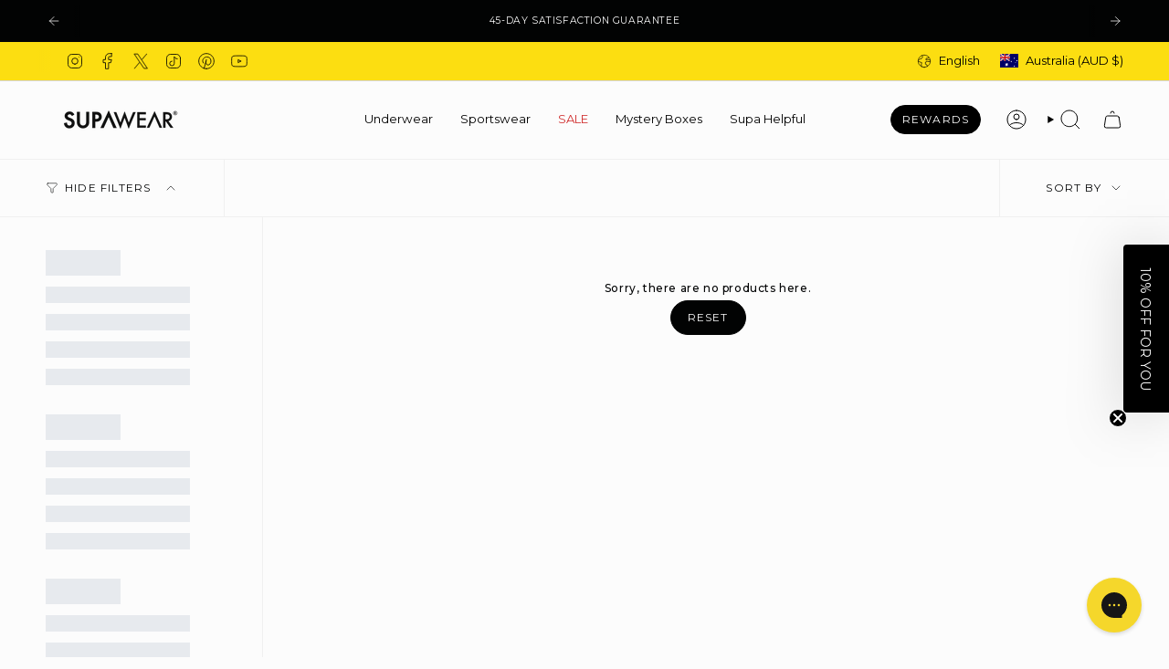

--- FILE ---
content_type: text/javascript
request_url: https://supawear.com/cdn/shop/t/331/assets/custom.js?v=70748375246152580541768361717
body_size: -11
content:
$(document).on("click",".mobile-toogle-size",function(e){$(".image-cont").removeClass("quick-active"),$(this).closest(".image-cont").addClass("quick-active")}),$(document).on("click",function(e){$(e.target).closest(".quick-add-cover").length===0&&$(e.target).closest(".mobile-toogle-size").length===0&&$(".image-cont").removeClass("quick-active")});var Shopify=Shopify||{};Shopify.money_format=window.money_format,Shopify.formatMoney=function(cents,format){typeof cents=="string"&&(cents=cents.replace(".",""));var value="",placeholderRegex=/\{\{\s*(\w+)\s*\}\}/,formatString=format||this.money_format;function defaultOption(opt,def){return typeof opt=="undefined"?def:opt}function formatWithDelimiters(number,precision,thousands,decimal){if(precision=defaultOption(precision,2),thousands=defaultOption(thousands,","),decimal=defaultOption(decimal,"."),isNaN(number)||number==null)return 0;number=(number/100).toFixed(precision);var parts=number.split("."),dollars=parts[0].replace(/(\d)(?=(\d\d\d)+(?!\d))/g,"$1"+thousands),cents2=parts[1]?decimal+parts[1]:"";return dollars+cents2}switch(formatString.match(placeholderRegex)[1]){case"amount":value=formatWithDelimiters(cents,2);break;case"amount_no_decimals":value=formatWithDelimiters(cents,0);break;case"amount_with_comma_separator":value=formatWithDelimiters(cents,2,".",",");break;case"amount_no_decimals_with_comma_separator":value=formatWithDelimiters(cents,0,".",",");break}return formatString.replace(placeholderRegex,value)},$(".announcement__text .annoucement_curr").each(function(e){var curr=parseInt($(this).data("price")),final_curr=parseFloat(Shopify.currency.rate)*curr;$(this).html(Shopify.formatMoney(final_curr,money_format)),console.log("working...456")}),document.addEventListener("shopify:section:load",function(event){$(".announcement__text .annoucement_curr").each(function(e){var curr=parseInt($(this).data("price")),final_curr=parseFloat(Shopify.currency.rate)*curr;$(this).html(Shopify.formatMoney(final_curr,money_format)),console.log("working...456")})});
//# sourceMappingURL=/cdn/shop/t/331/assets/custom.js.map?v=70748375246152580541768361717
